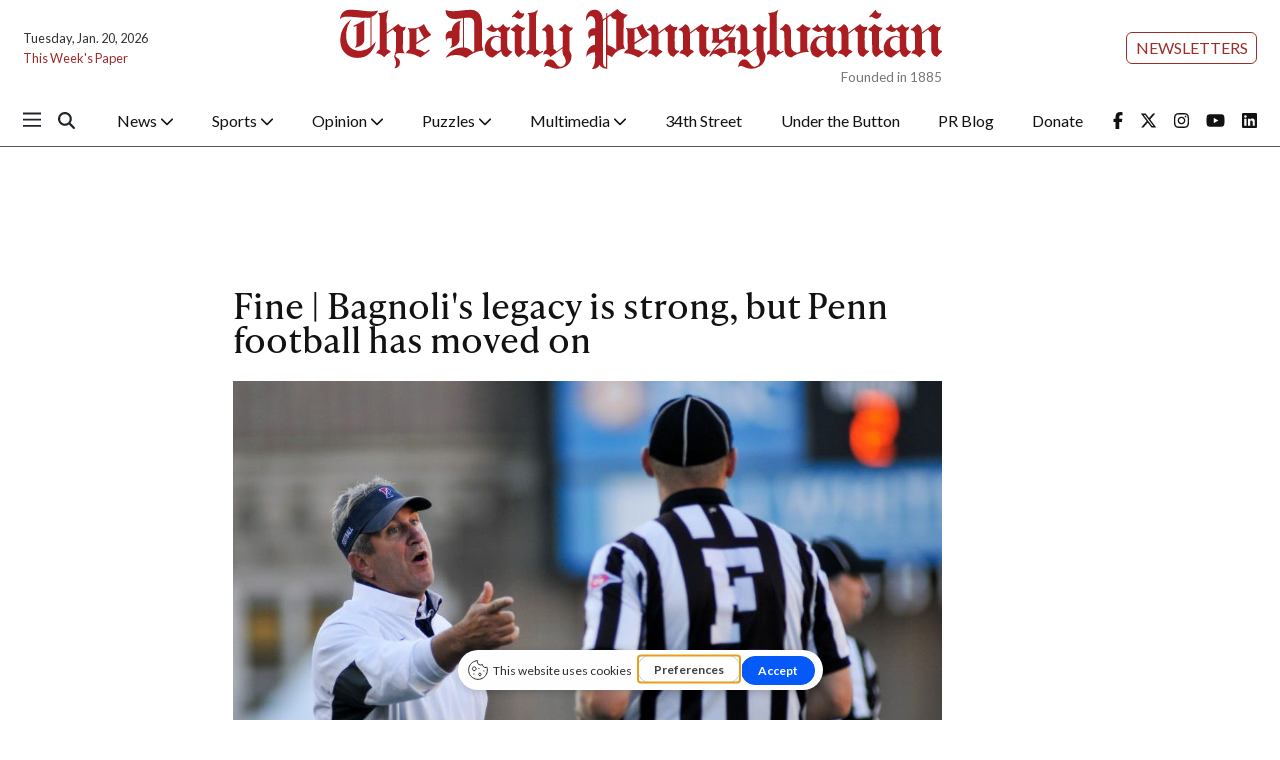

--- FILE ---
content_type: text/html; charset=UTF-8
request_url: https://www.thedp.com/article/2016/10/penn-football-matt-fine-al-bagnoli
body_size: 15104
content:
<!DOCTYPE html>
<html lang="en-US">
<!--
   _____ _   _                    _
  / ____| \ | |                  | |
 | (___ |  \| |_      _____  _ __| | _____
  \___ \| . ` \ \ /\ / / _ \| '__| |/ / __|
  ____) | |\  |\ V  V / (_) | |  |   <\__ \
 |_____/|_| \_| \_/\_/ \___/|_|  |_|\_\___/

SNworks - Solutions by The State News - http://getsnworks.com
-->
<head>
<meta charset="utf-8">
    <meta http-equiv="content-type" content="text/html; charset=utf-8">
    <script type="text/javascript">var _sf_startpt=(new Date()).getTime();</script>

    <meta name="viewport" content="width=device-width">

    


                
<!-- CEO:STD-META -->


            	
                                                                        
    <title>Fine | Bagnoli's legacy is strong, but Penn football has moved on - The Daily Pennsylvanian</title>
<style>#__ceo-debug-message{display: none;}#__ceo-debug-message-open,#__ceo-debug-message-close{font-size: 18px;color: #333;text-decoration: none;position: absolute;top: 0;left: 10px;}#__ceo-debug-message-close{padding-right: 10px;}#__ceo-debug-message #__ceo-debug-message-open{display: none;}#__ceo-debug-message div{display: inline-block;}#__ceo-debug-message.message-collapse{width: 50px;}#__ceo-debug-message.message-collapse div{display: none;}#__ceo-debug-message.message-collapse #__ceo-debug-message-close{display: none;}#__ceo-debug-message.message-collapse #__ceo-debug-message-open{display: inline !important;}.__ceo-poll label{display: block;}ul.__ceo-poll{padding: 0;}.__ceo-poll li{list-style-type: none;margin: 0;margin-bottom: 5px;}.__ceo-poll [name="verify"]{opacity: 0.001;}.__ceo-poll .__ceo-poll-result{max-width: 100%;border-radius: 3px;background: #fff;position: relative;padding: 2px 0;}.__ceo-poll span{z-index: 10;padding-left: 4px;}.__ceo-poll .__ceo-poll-fill{padding: 2px 4px;z-index: 5;top: 0;background: #4b9cd3;color: #fff;border-radius: 3px;position: absolute;overflow: hidden;}.__ceo-flex-container{display: flex;}.__ceo-flex-container .__ceo-flex-col{flex-grow: 1;}.__ceo-table{margin: 10px 0;}.__ceo-table td{border: 1px solid #333;padding: 0 10px;}.text-align-center{text-align: center;}.text-align-right{text-align: right;}.text-align-left{text-align: left;}.__ceo-text-right:empty{margin-bottom: 1em;}article:not(.arx-content) .btn{font-weight: 700;}article:not(.arx-content) .float-left.embedded-media{padding: 0px 15px 15px 0px;}article:not(.arx-content) .align-center{text-align: center;}article:not(.arx-content) .align-right{text-align: right;}article:not(.arx-content) .align-left{text-align: left;}article:not(.arx-content) table{background-color: #f1f1f1;border-radius: 3px;width: 100%;border-collapse: collapse;border-spacing: 0;margin-bottom: 1.5rem;caption-side: bottom;}article:not(.arx-content) table th{text-align: left;padding: 0.5rem;border-bottom: 1px solid #ccc;}article:not(.arx-content) table td{padding: 0.5rem;border-bottom: 1px solid #ccc;}article:not(.arx-content) figure:not(.embedded-media)> figcaption{font-size: 0.8rem;margin-top: 0.5rem;line-height: 1rem;}</style>

    <meta name="description" content="In&#x20;their&#x20;first&#x20;Ivy&#x20;League&#x20;game&#x20;of&#x20;the&#x20;year,&#x20;Penn&#x20;football&#x20;took&#x20;on&#x20;Dartmouth,&#x20;a&#x20;team&#x20;that&#x20;shared&#x20;the&#x20;conference&#x20;title&#x20;with&#x20;the&#x20;Quakers&#x20;in&#x20;2015.">

            <meta property="fb:app_id" content="1042075185814231">                 <meta name="twitter:site" content="@@dailypenn">     
        <meta property="og:url" content="https://www.thedp.com/article/2016/10/penn-football-matt-fine-al-bagnoli">     <meta property="og:type" content="article">
    <meta property="og:site_name" content="Fine&#x20;&#x7C;&#x20;Bagnoli&#x27;s&#x20;legacy&#x20;is&#x20;strong,&#x20;but&#x20;Penn&#x20;football&#x20;has&#x20;moved&#x20;on&#x20;-&#x20;The&#x20;Daily&#x20;Pennsylvanian">
    <meta property="og:title" content="Fine&#x20;&#x7C;&#x20;Bagnoli&#x27;s&#x20;legacy&#x20;is&#x20;strong,&#x20;but&#x20;Penn&#x20;football&#x20;has&#x20;moved&#x20;on">     <meta property="og:description" content="In&#x20;their&#x20;first&#x20;Ivy&#x20;League&#x20;game&#x20;of&#x20;the&#x20;year,&#x20;Penn&#x20;football&#x20;took&#x20;on&#x20;Dartmouth,&#x20;a&#x20;team&#x20;that&#x20;shared&#x20;the&#x20;conference&#x20;title&#x20;with&#x20;the&#x20;Quakers&#x20;in&#x20;2015.">             <meta name="twitter:card" content="summary_large_image">


    
                                        
                    <meta property="og:image" content="https://snworksceo.imgix.net/dpn/c11a3797-7e09-4bee-979c-fddcd0913895.sized-1000x1000.jpg?w=800&amp;h=600">          <meta property="og:image:width" content="800">         <meta property="og:image:height" content="600">     
			<meta name="robots" content="noindex, nofollow, max-image-preview:large">
    
    <script type="application/ld+json">
          {
            "@context": "http://schema.org",
            "@type": "NewsArticle",
            "headline": "Fine | Bagnoli&#039;s legacy is strong, but Penn football has moved on",
            "url": "https://www.thedp.com/article/2016/10/penn-football-matt-fine-al-bagnoli",
                            "thumbnailUrl": "https://snworksceo.imgix.net/dpn/c11a3797-7e09-4bee-979c-fddcd0913895.sized-1000x1000.jpg?w=800",
                "image": "https://snworksceo.imgix.net/dpn/c11a3797-7e09-4bee-979c-fddcd0913895.sized-1000x1000.jpg?w=800",
                        "dateCreated": "2016-10-17T21:41:00-04:00",
            "articleSection": "Sports",
            "creator": ["Matt Fine"],
            "author": ["Matt Fine"],
            "keywords": ["sports","newsletter","featured","mens","football","sports-column"]
          }
    </script>


    <!-- Google Tag Manager -->
<script>(function(w,d,s,l,i){w[l]=w[l]||[];w[l].push({'gtm.start':
new Date().getTime(),event:'gtm.js'});var f=d.getElementsByTagName(s)[0],
j=d.createElement(s),dl=l!='dataLayer'?'&l='+l:'';j.async=true;j.src=
'https://www.googletagmanager.com/gtm.js?id='+i+dl;f.parentNode.insertBefore(j,f);
})(window,document,'script','dataLayer','GTM-MHFKJD8');</script>
<!-- End Google Tag Manager -->

    <link rel="preconnect" href="https://cdn.jsdelivr.net">
    <link rel="preconnect" href="https://d1q35ni5859stt.cloudfront.net/">
    <link rel="preconnect" href="https://use.typekit.net">
    <link rel="stylesheet" href="https://use.typekit.net/tvt7neq.css">

    
    <link rel="apple-touch-icon" sizes="57x57" href="https://d1q35ni5859stt.cloudfront.net/b77d97ce8b7937c29a4af56b825958bc/dist/img/favicons/apple-icon-57x57.png">
<link rel="apple-touch-icon" sizes="60x60" href="https://d1q35ni5859stt.cloudfront.net/b77d97ce8b7937c29a4af56b825958bc/dist/img/favicons/apple-icon-60x60.png">
<link rel="apple-touch-icon" sizes="72x72" href="https://d1q35ni5859stt.cloudfront.net/b77d97ce8b7937c29a4af56b825958bc/dist/img/favicons/apple-icon-72x72.png">
<link rel="apple-touch-icon" sizes="76x76" href="https://d1q35ni5859stt.cloudfront.net/b77d97ce8b7937c29a4af56b825958bc/dist/img/favicons/apple-icon-76x76.png">
<link rel="apple-touch-icon" sizes="114x114" href="https://d1q35ni5859stt.cloudfront.net/b77d97ce8b7937c29a4af56b825958bc/dist/img/favicons/apple-icon-114x114.png">
<link rel="apple-touch-icon" sizes="120x120" href="https://d1q35ni5859stt.cloudfront.net/b77d97ce8b7937c29a4af56b825958bc/dist/img/favicons/apple-icon-120x120.png">
<link rel="apple-touch-icon" sizes="144x144" href="https://d1q35ni5859stt.cloudfront.net/b77d97ce8b7937c29a4af56b825958bc/dist/img/favicons/apple-icon-144x144.png">
<link rel="apple-touch-icon" sizes="152x152" href="https://d1q35ni5859stt.cloudfront.net/b77d97ce8b7937c29a4af56b825958bc/dist/img/favicons/apple-icon-152x152.png">
<link rel="apple-touch-icon" sizes="180x180" href="https://d1q35ni5859stt.cloudfront.net/b77d97ce8b7937c29a4af56b825958bc/dist/img/favicons/apple-icon-180x180.png">
<link rel="icon" type="image/png" sizes="192x192" href="https://d1q35ni5859stt.cloudfront.net/b77d97ce8b7937c29a4af56b825958bc/dist/img/favicons/android-icon-192x192.png">
<link rel="icon" type="image/png" sizes="32x32" href="https://d1q35ni5859stt.cloudfront.net/b77d97ce8b7937c29a4af56b825958bc/dist/img/favicons/favicon-32x32.png">
<link rel="icon" type="image/png" sizes="96x96" href="https://d1q35ni5859stt.cloudfront.net/b77d97ce8b7937c29a4af56b825958bc/dist/img/favicons/favicon-96x96.png">
<link rel="icon" type="image/png" sizes="16x16" href="https://d1q35ni5859stt.cloudfront.net/b77d97ce8b7937c29a4af56b825958bc/dist/img/favicons/favicon-16x16.png">
<link rel="manifest" href="https://d1q35ni5859stt.cloudfront.net/b77d97ce8b7937c29a4af56b825958bc/dist/img/favicons/manifest.json">
<meta name="msapplication-TileColor" content="#ffffff">
<meta name="msapplication-TileImage" content="https://d1q35ni5859stt.cloudfront.net/b77d97ce8b7937c29a4af56b825958bc/dist/img/favicons/ms-icon-144x144.png">
<meta name="theme-color" content="#ffffff">

            <link rev="canonical" type="text/html" href="https://www.thedp.com/article/2016/10/penn-football-matt-fine-al-bagnoli">
    <link rel="alternate shorter" type="text/html" href="">

    <link rel="stylesheet" href="https://cdn.jsdelivr.net/npm/bootstrap@5.3.0/dist/css/bootstrap.min.css">
    <link rel="stylesheet" href="https://d1q35ni5859stt.cloudfront.net/b77d97ce8b7937c29a4af56b825958bc/dist/css/master.css">
    <link rel="preconnect" href="https://fonts.googleapis.com">
    <link rel="preconnect" href="https://fonts.gstatic.com" crossorigin>
    <link rel="preconnect" href="https://use.typekit.net" crossorigin>
    <link href="https://fonts.googleapis.com/css2?family=Lato:ital,wght@0,100;0,300;0,400;0,700;0,900;1,100;1,300;1,400;1,700;1,900&family=Lora:ital,wght@0,400..700;1,400..700&display=swap" rel="stylesheet">
    <link rel="stylesheet" href="https://use.typekit.net/ral4znn.css">
    <script src="https://kit.fontawesome.com/b3848d02ac.js" crossorigin="anonymous"></script>

    <script type="text/javascript">
google_adtest = "on";
var googletag = googletag || {};
googletag.cmd = googletag.cmd || [];
(function() {
var gads = document.createElement('script');
gads.async = true;
gads.type = 'text/javascript';
var useSSL = 'https:' == document.location.protocol;
gads.src = (useSSL ? 'https:' : 'http:') +
'//www.googletagservices.com/tag/js/gpt.js';
var node = document.getElementsByTagName('script')[0];
node.parentNode.insertBefore(gads, node);
})();
</script>

<script type="text/javascript">
  googletag.cmd.push(function() {
    // desktop ads - commented ads are unused
    // googletag.defineSlot('/12234093/DP.com-Half-Page', [300, 600], 'div-gpt-ad-1407428505269-0').addService(googletag.pubads());
    googletag.defineSlot('/12234093/DP.com-Leaderboard', [728, 90], 'div-gpt-ad-1470354904616-0').addService(googletag.pubads());

    //rectangle - mobile - top
    googletag.defineSlot('/12234093/DP.com-Top-Rectangle', [300, 250], 'div-gpt-ad-1407428505269-2').addService(googletag.pubads());
    googletag.defineSlot('/12234093/DP.com-Top-Rectangle', [300, 250], 'div-gpt-ad-1407428505269-3').addService(googletag.pubads());

    // rectangle 3 / bottom rectangle
    googletag.defineSlot('/12234093/DP.com-Bottom-Rectangle', [300, 250], 'div-gpt-ad-1360713221967-0').addService(googletag.pubads());

    // mobile ads
      // rect-mobile-top
    googletag.defineSlot('/12234093/DP.com-Top-Rectangle', [300, 250], 'div-gpt-ad-1470354904616-2').addService(googletag.pubads());
      // rect-mobile-bottom
    googletag.defineSlot('/12234093/DP.com-Bottom-Rectangle', [300, 250], 'div-gpt-ad-1470354904616-1').addService(googletag.pubads());
      //mobile.tpl
    googletag.defineSlot('/12234093/DP.com-mobile-leaderboard', [320, 50], 'div-gpt-ad-1470354904616-3').addService(googletag.pubads());
      // this mobile leaderboard ad is used on the bottom of the page
    googletag.defineSlot('/12234093/DP.com-mobile-leaderboard', [320, 50], 'div-gpt-ad-1409166827337-2').addService(googletag.pubads());
    googletag.defineSlot('/12234093/DP.com-mobile-leaderboard', [320, 50], 'div-gpt-ad-1409166827337-4').addService(googletag.pubads());
    googletag.defineSlot('/12234093/VidCrunch_Video', [1, 1], 'div-gpt-ad-1717012609893-0').addService(googletag.pubads());
    googletag.defineSlot('/12234093/DP.com-Middle-Rectangle', [300, 250], 'div-gpt-ad-1749498523001-0').addService(googletag.pubads());

    googletag.pubads().enableSingleRequest();
    googletag.enableServices();
  });
</script>

<!-- OpenX header script -->
<!-- end generated tag -->
</head>

<body class="article">
    <!-- Google Tag Manager (noscript) -->
<noscript><iframe src="https://www.googletagmanager.com/ns.html?id=GTM-MHFKJD8" height="0" width="0" style="display:none;visibility:hidden"></iframe></noscript>
<!-- End Google Tag Manager (noscript) -->
<div id="fb-root"></div>
<script async defer crossorigin="anonymous" src="https://connect.facebook.net/en_US/sdk.js#xfbml=1&version=v18.0&appId=1042075185814231" nonce="u8aMkdqT"></script>
    <div class="skip-content">
        <span class="d-inline-block bg-white">Skip to <a href="#main-content" tabindex="0">Content</a>, <a href="#dockedNavContainer" tabindex="0">Navigation</a>, or <a href="#main-footer" tabindex="0">Footer</a>.</span>
    </div>

    

            

        <!-- gryphon/ads/leaderboard.tpl -->
<div class="ad leaderboard text-center d-flex d-md-none justify-content-center" style="height:50px; width:320px; margin: 0 auto;">
          <div id="div-gpt-ad-1409166827337-3" class="ad-leaderboard" style="height:50px; width:320px;"></div>
    </div>
        <div class="container-fluid max-width my-2 font-sans">
    <div class="row align-items-center">
        <div class="col-12 col-lg-6 order-first order-lg-2 mb-2 mb-lg-0 text-center">
            <a href="https://www.thedp.com/" class="no-underline">
                <img src="https://d1q35ni5859stt.cloudfront.net/b77d97ce8b7937c29a4af56b825958bc/dist/img/logo-red.svg" class="d-block mx-auto" alt="The Daily Pennsylvanian">
                <span class="d-block text-end text-smaller text-gray" style="margin-top: -0.2rem;">Founded in 1885</span>
            </a>
        </div>
        <div class="col-lg order-last d-flex flex-lg-column justify-content-center justify-lg-content-end mt-2 mt-lg-0">
            <div class="text-center text-lg-end me-2 me-lg-0">
                <a href="https://thedp.us2.list-manage.com/subscribe?u=a96885e3aa3f8131c872ee329&id=370b4800ba" target="_blank" class="btn btn-secondary btn-sm text-uppercase">Newsletters</a>
            </div>
        </div>
        <div class="col-lg order-last order-lg-first text-center text-lg-start mt-2 mt-lg-0">
            <div class="text-0-75x">Tuesday, Jan. 20, 2026</div>
            <div class="text-0-75x mt-2"><a href="https://issuu.com/dailypenn" target="_blank" rel="noopener" class="text-primary-color no-underline">This Week's Paper</a></div>
        </div>
    </div>
</div>
        

<div class="docked-navbar" id="mainNavbarContainer" aria-hidden="true">
    <nav class="my-0 py-2 navbar navbar-expand bg-white sticky-top w-100 font-sans" id="mainNavbar">
        <div class="container-fluid max-width pe-0">
            <div class="row w-100">
                <div class="col me-0 pe-0">
                    <div class="d-flex align-items-center justify-content-between">
                        <button type="button" class="btn-reset me-3 order-lg-first" data-bs-toggle="offcanvas" data-bs-target="#offcanvasNav" aria-controls="offcanvasNav">
                            <i class="fa-sharp fa-regular fa-bars text-body text-bigger"></i>
                        </button>
                        <div class="d-flex justify-content-center ms-4 flex-grow-1 order-lg-last">
                            <div class="flex-grow-1 d-none" id="searchbox">
                                <form method="get" action="https://www.thedp.com/search" class="d-flex">
                                    <input type="hidden" name="a" value="1">
                                    <input type="hidden" name="ty" value="article">
                                    <input type="hidden" name="o" value="date">
                                    <input type="text" name="s" class="form-control form-control-sm flex-grow-1 me-2 py-0" placeholder="Search The Daily Pennsylvanian">
                                    <button type="submit" class="btn btn-reset" aria-label="Search"><i class="fas fa-chevron-right"></i></button>
                                </form>
                            </div>
                            <a href="https://www.thedp.com/" class="d-lg-none"><img src="https://d1q35ni5859stt.cloudfront.net/b77d97ce8b7937c29a4af56b825958bc/dist/img/logo-red.svg" alt="The Daily Pennsylvanian" class="me-md-2 mt-1" style="width:175px;" id="navLogo"></a>

                            <ul class="navbar-nav d-none d-lg-flex justify-content-between">
                                                                                                            <li class="nav-item dropdown">
                                            <a class="nav-link dropdown-toggle" href="https://www.thedp.com/section/news" role="button" data-bs-toggle="dropdown" aria-haspopup="true" aria-expanded="false">
                                                News
                                                <i class="fas fa-sm fa-chevron-down"></i>
                                            </a>
                                            <div class="dropdown-menu" aria-labelledby="navbarDropdownNews">
                                                                                                    <a class="dropdown-item" href="https://www.thedp.com/section/academics">Academics</a>
                                                                                                    <a class="dropdown-item" href="https://www.thedp.com/section/administration">Administration</a>
                                                                                                    <a class="dropdown-item" href="https://www.thedp.com/section/admissions">Admissions</a>
                                                                                                    <a class="dropdown-item" href="https://www.thedp.com/section/business">Business</a>
                                                                                                    <a class="dropdown-item" href="https://www.thedp.com/section/data">Data</a>
                                                                                                    <a class="dropdown-item" href="https://www.thedp.com/section/identities">Identities</a>
                                                                                                    <a class="dropdown-item" href="https://www.thedp.com/section/philadelphia">Philadelphia</a>
                                                                                                    <a class="dropdown-item" href="https://www.thedp.com/section/politics">Politics</a>
                                                                                                    <a class="dropdown-item" href="https://www.thedp.com/section/health">Science &amp; Health</a>
                                                                                                    <a class="dropdown-item" href="https://www.thedp.com/section/student-life">Student Life</a>
                                                                                            </div>
                                        </li>
                                                                                                                                                <li class="nav-item dropdown">
                                            <a class="nav-link dropdown-toggle" href="https://www.thedp.com/section/sports" role="button" data-bs-toggle="dropdown" aria-haspopup="true" aria-expanded="false">
                                                Sports
                                                <i class="fas fa-sm fa-chevron-down"></i>
                                            </a>
                                            <div class="dropdown-menu" aria-labelledby="navbarDropdownSports">
                                                                                                    <a class="dropdown-item" href="https://www.thedp.com/section/baseball">Baseball</a>
                                                                                                    <a class="dropdown-item" href="https://www.thedp.com/section/basketball">Basketball</a>
                                                                                                    <a class="dropdown-item" href="https://www.thedp.com/section/cross-country">Cross Country</a>
                                                                                                    <a class="dropdown-item" href="https://www.thedp.com/section/field-hockey">Field Hockey</a>
                                                                                                    <a class="dropdown-item" href="https://www.thedp.com/section/fencing">Fencing</a>
                                                                                                    <a class="dropdown-item" href="https://www.thedp.com/section/football">Football</a>
                                                                                                    <a class="dropdown-item" href="https://www.thedp.com/section/golf">Golf</a>
                                                                                                    <a class="dropdown-item" href="https://www.thedp.com/section/gymnastics">Gymnastics</a>
                                                                                                    <a class="dropdown-item" href="https://www.thedp.com/section/lacrosse">Lacrosse</a>
                                                                                                    <a class="dropdown-item" href="https://www.thedp.com/section/rowing">Rowing</a>
                                                                                                    <a class="dropdown-item" href="https://www.thedp.com/section/soccer">Soccer</a>
                                                                                                    <a class="dropdown-item" href="https://www.thedp.com/section/softball">Softball</a>
                                                                                                    <a class="dropdown-item" href="https://www.thedp.com/section/sports-administration">Sports Administration</a>
                                                                                                    <a class="dropdown-item" href="https://www.thedp.com/section/sports_column">Sports Columns</a>
                                                                                                    <a class="dropdown-item" href="https://www.thedp.com/section/sprint-football">Sprint Football</a>
                                                                                                    <a class="dropdown-item" href="https://www.thedp.com/section/squash">Squash</a>
                                                                                                    <a class="dropdown-item" href="https://www.thedp.com/section/swimming-diving">Swimming &amp; Diving</a>
                                                                                                    <a class="dropdown-item" href="https://www.thedp.com/section/tennis">Tennis</a>
                                                                                                    <a class="dropdown-item" href="https://www.thedp.com/section/track">Track &amp; Field</a>
                                                                                                    <a class="dropdown-item" href="https://www.thedp.com/section/volleyball">Volleyball</a>
                                                                                                    <a class="dropdown-item" href="https://www.thedp.com/section/wrestling">Wrestling</a>
                                                                                            </div>
                                        </li>
                                                                                                                                                <li class="nav-item dropdown">
                                            <a class="nav-link dropdown-toggle" href="https://www.thedp.com/section/opinion" role="button" data-bs-toggle="dropdown" aria-haspopup="true" aria-expanded="false">
                                                Opinion
                                                <i class="fas fa-sm fa-chevron-down"></i>
                                            </a>
                                            <div class="dropdown-menu" aria-labelledby="navbarDropdownOpinion">
                                                                                                    <a class="dropdown-item" href="https://www.thedp.com/section/editorials">Staff Editorials</a>
                                                                                                    <a class="dropdown-item" href="https://www.thedp.com/section/columns">Opinion Columns</a>
                                                                                                    <a class="dropdown-item" href="https://www.thedp.com/section/guest-columns">Guest Columns</a>
                                                                                                    <a class="dropdown-item" href="https://www.thedp.com/page/opinion-submissions">Opinion Submissions</a>
                                                                                            </div>
                                        </li>
                                                                                                                                                <li class="nav-item dropdown">
                                            <a class="nav-link dropdown-toggle" href="https://www.thedp.com/#" role="button" data-bs-toggle="dropdown" aria-haspopup="true" aria-expanded="false">
                                                Puzzles
                                                <i class="fas fa-sm fa-chevron-down"></i>
                                            </a>
                                            <div class="dropdown-menu" aria-labelledby="navbarDropdownCrosswords">
                                                                                                    <a class="dropdown-item" href="https://www.thedp.com/section/crosswords">Crosswords</a>
                                                                                                    <a class="dropdown-item" href="https://www.thedp.com/section/news-quiz">News Quiz</a>
                                                                                                    <a class="dropdown-item" href="https://www.thedp.com/section/mini-crosswords">Mini Crosswords</a>
                                                                                                    <a class="dropdown-item" href="https://www.thedp.com/section/password">Password</a>
                                                                                            </div>
                                        </li>
                                                                                                                                                <li class="nav-item dropdown">
                                            <a class="nav-link dropdown-toggle" href="https://www.thedp.com/section/multimedia" role="button" data-bs-toggle="dropdown" aria-haspopup="true" aria-expanded="false">
                                                Multimedia
                                                <i class="fas fa-sm fa-chevron-down"></i>
                                            </a>
                                            <div class="dropdown-menu" aria-labelledby="navbarDropdownMultimedia">
                                                                                                    <a class="dropdown-item" href="https://www.thedp.com/multimedia/video">Video</a>
                                                                                                    <a class="dropdown-item" href="https://www.thedp.com/section/podcasts">Podcasts</a>
                                                                                                    <a class="dropdown-item" href="https://www.thedp.com/section/photo-essays">Photo Essays</a>
                                                                                                    <a class="dropdown-item" href="https://www.thedp.com/gallery">Photo Galleries</a>
                                                                                            </div>
                                        </li>
                                                                                                                                                <li class="nav-item"><a id="nav-item-34th" class="nav-link" href="https://www.34st.com" title="34th&#x20;Street">34th Street</a></li>
                                                                                                                                                <li class="nav-item"><a id="nav-item-utb" class="nav-link" href="https://www.underthebutton.com" title="Under&#x20;the&#x20;Button">Under the Button</a></li>
                                                                                                                                                <li class="nav-item"><a id="nav-item-pr" class="nav-link" href="https://www.thedp.com/section/pr-blog" title="PR&#x20;Blog">PR Blog</a></li>
                                                                                                                                                <li class="nav-item"><a id="nav-item-donate" class="nav-link" href="https://host.nxt.blackbaud.com/donor-form/?svcid=tcs&amp;formId=2a8f65aa-ece3-49c4-98c1-8b4da49881bd&amp;envid=p-BbGbRoTNyEqlmBrbIkE5nw&amp;zone=usa" title="Donate">Donate</a></li>
                                                                                                    <li class="nav-item align-self-center d-flex justify-content-end me-0">
                                    <a class="me-3" href="https://facebook.com/dailypenn" target="_blank" rel="noopener noreferrer"><i class="fab fa-facebook-f" aria-label="Follow us on Facebook"></i></a>
                                    <a class="me-3" href="https://twitter.com/dailypenn" target="_blank" rel="noopener noreferrer"><i class="fab fa-x-twitter" aria-label="Follow us on Twitter"></i></a>
                                    <a class="me-3" href="https://instagram.com/dailypenn" target="_blank" rel="noopener noreferrer"><i class="fab fa-instagram" aria-label="Follow us on Instagram"></i></a>
                                    <a class="me-3" href="https://www.youtube.com/channel/UCz5_M2D9KEpQ3cXPW-Ol8Hg" target="_blank" rel="noopener noreferrer"><i class="fab fa-youtube" aria-label="Follow us on YouTube"></i></a>
                                    <a class="" href="https://www.linkedin.com/company/the-daily-pennsylvanian" target="_blank" rel="noopener noreferrer"><i class="fab fa-linkedin" aria-label="Follow us on LinkedIn"></i></a>
                                </li>
                            </ul>

                        </div>
                        <div class="text-end order-last order-lg-2">
                            <button type="button" class="btn-reset" data-snw-toggle="searchbox" data-snw-target="#searchbox">
                                <i class="fas fa-magnifying-glass text-body"></i>
                            </button>
                        </div>
                    </div>
                </div>
            </div>
        </div>
    </nav>
</div>

<div class="offcanvas offcanvas-start font-sans" tabindex="-1" id="offcanvasNav" aria-labelledby="offcanvasNavLabel">
    <div class="offcanvas-header">
        <div class="offcanvas-title" id="offcanvasNavLabel" aria-label="The Daily Pennsylvanian"><a href="https://www.thedp.com/" class=""><img src="https://d1q35ni5859stt.cloudfront.net/b77d97ce8b7937c29a4af56b825958bc/dist/img/logo.svg" alt="The Daily Pennsylvanian" class="w-75 d-block mx-auto"></a></div>
        <button type="button" class="btn-close" data-bs-dismiss="offcanvas" aria-label="Close"></button>
    </div>
    <div class="offcanvas-body">
        <form method="get" action="https://www.thedp.com/search" class="d-flex border-bottom border-dark pb-4 mb-4">
            <input type="hidden" name="a" value="1">
            <input type="hidden" name="ty" value="article">
            <input type="hidden" name="o" value="date">
            <input type="text" name="s" class="form-control flex-grow-1 me-2" placeholder="Search The Daily Pennsylvanian">
            <button type="submit" class="btn btn-reset" aria-label="Search"><i class="fas fa-search"></i></button>
        </form>
        <ul class="list-unstyled my-2">
                                                <li class="pb-2">
                        <a class="no-underline font-weight-bold " href="https://www.thedp.com/section/news">
                            News
                        </a>
                        <ul class="list-unstyled ps-md-4">
                                                            <li class="mb-1">
                                    <a class="font-weight-light no-underline " href="https://www.thedp.com/section/academics">Academics</a>
                                </li>
                                                            <li class="mb-1">
                                    <a class="font-weight-light no-underline " href="https://www.thedp.com/section/administration">Administration</a>
                                </li>
                                                            <li class="mb-1">
                                    <a class="font-weight-light no-underline " href="https://www.thedp.com/section/admissions">Admissions</a>
                                </li>
                                                            <li class="mb-1">
                                    <a class="font-weight-light no-underline " href="https://www.thedp.com/section/business">Business</a>
                                </li>
                                                            <li class="mb-1">
                                    <a class="font-weight-light no-underline " href="https://www.thedp.com/section/data">Data</a>
                                </li>
                                                            <li class="mb-1">
                                    <a class="font-weight-light no-underline " href="https://www.thedp.com/section/identities">Identities</a>
                                </li>
                                                            <li class="mb-1">
                                    <a class="font-weight-light no-underline " href="https://www.thedp.com/section/philadelphia">Philadelphia</a>
                                </li>
                                                            <li class="mb-1">
                                    <a class="font-weight-light no-underline " href="https://www.thedp.com/section/politics">Politics</a>
                                </li>
                                                            <li class="mb-1">
                                    <a class="font-weight-light no-underline " href="https://www.thedp.com/section/health">Science &amp; Health</a>
                                </li>
                                                            <li class="mb-1">
                                    <a class="font-weight-light no-underline " href="https://www.thedp.com/section/student-life">Student Life</a>
                                </li>
                                                    </ul>
                    </li>
                                                                <li class="pb-2">
                        <a class="no-underline font-weight-bold " href="https://www.thedp.com/section/sports">
                            Sports
                        </a>
                        <ul class="list-unstyled ps-md-4">
                                                            <li class="mb-1">
                                    <a class="font-weight-light no-underline " href="https://www.thedp.com/section/baseball">Baseball</a>
                                </li>
                                                            <li class="mb-1">
                                    <a class="font-weight-light no-underline " href="https://www.thedp.com/section/basketball">Basketball</a>
                                </li>
                                                            <li class="mb-1">
                                    <a class="font-weight-light no-underline " href="https://www.thedp.com/section/cross-country">Cross Country</a>
                                </li>
                                                            <li class="mb-1">
                                    <a class="font-weight-light no-underline " href="https://www.thedp.com/section/field-hockey">Field Hockey</a>
                                </li>
                                                            <li class="mb-1">
                                    <a class="font-weight-light no-underline " href="https://www.thedp.com/section/fencing">Fencing</a>
                                </li>
                                                            <li class="mb-1">
                                    <a class="font-weight-light no-underline " href="https://www.thedp.com/section/football">Football</a>
                                </li>
                                                            <li class="mb-1">
                                    <a class="font-weight-light no-underline " href="https://www.thedp.com/section/golf">Golf</a>
                                </li>
                                                            <li class="mb-1">
                                    <a class="font-weight-light no-underline " href="https://www.thedp.com/section/gymnastics">Gymnastics</a>
                                </li>
                                                            <li class="mb-1">
                                    <a class="font-weight-light no-underline " href="https://www.thedp.com/section/lacrosse">Lacrosse</a>
                                </li>
                                                            <li class="mb-1">
                                    <a class="font-weight-light no-underline " href="https://www.thedp.com/section/rowing">Rowing</a>
                                </li>
                                                            <li class="mb-1">
                                    <a class="font-weight-light no-underline " href="https://www.thedp.com/section/soccer">Soccer</a>
                                </li>
                                                            <li class="mb-1">
                                    <a class="font-weight-light no-underline " href="https://www.thedp.com/section/softball">Softball</a>
                                </li>
                                                            <li class="mb-1">
                                    <a class="font-weight-light no-underline " href="https://www.thedp.com/section/sports-administration">Sports Administration</a>
                                </li>
                                                            <li class="mb-1">
                                    <a class="font-weight-light no-underline " href="https://www.thedp.com/section/sports_column">Sports Columns</a>
                                </li>
                                                            <li class="mb-1">
                                    <a class="font-weight-light no-underline " href="https://www.thedp.com/section/sprint-football">Sprint Football</a>
                                </li>
                                                            <li class="mb-1">
                                    <a class="font-weight-light no-underline " href="https://www.thedp.com/section/squash">Squash</a>
                                </li>
                                                            <li class="mb-1">
                                    <a class="font-weight-light no-underline " href="https://www.thedp.com/section/swimming-diving">Swimming &amp; Diving</a>
                                </li>
                                                            <li class="mb-1">
                                    <a class="font-weight-light no-underline " href="https://www.thedp.com/section/tennis">Tennis</a>
                                </li>
                                                            <li class="mb-1">
                                    <a class="font-weight-light no-underline " href="https://www.thedp.com/section/track">Track &amp; Field</a>
                                </li>
                                                            <li class="mb-1">
                                    <a class="font-weight-light no-underline " href="https://www.thedp.com/section/volleyball">Volleyball</a>
                                </li>
                                                            <li class="mb-1">
                                    <a class="font-weight-light no-underline " href="https://www.thedp.com/section/wrestling">Wrestling</a>
                                </li>
                                                    </ul>
                    </li>
                                                                <li class="pb-2">
                        <a class="no-underline font-weight-bold " href="https://www.thedp.com/section/opinion">
                            Opinion
                        </a>
                        <ul class="list-unstyled ps-md-4">
                                                            <li class="mb-1">
                                    <a class="font-weight-light no-underline " href="https://www.thedp.com/section/editorials">Staff Editorials</a>
                                </li>
                                                            <li class="mb-1">
                                    <a class="font-weight-light no-underline " href="https://www.thedp.com/section/columns">Opinion Columns</a>
                                </li>
                                                            <li class="mb-1">
                                    <a class="font-weight-light no-underline " href="https://www.thedp.com/section/guest-columns">Guest Columns</a>
                                </li>
                                                            <li class="mb-1">
                                    <a class="font-weight-light no-underline " href="https://www.thedp.com/page/opinion-submissions">Opinion Submissions</a>
                                </li>
                                                    </ul>
                    </li>
                                                                <li class="pb-2">
                        <a class="no-underline font-weight-bold " href="https://www.thedp.com/#">
                            Puzzles
                        </a>
                        <ul class="list-unstyled ps-md-4">
                                                            <li class="mb-1">
                                    <a class="font-weight-light no-underline " href="https://www.thedp.com/section/crosswords">Crosswords</a>
                                </li>
                                                            <li class="mb-1">
                                    <a class="font-weight-light no-underline " href="https://www.thedp.com/section/news-quiz">News Quiz</a>
                                </li>
                                                            <li class="mb-1">
                                    <a class="font-weight-light no-underline " href="https://www.thedp.com/section/mini-crosswords">Mini Crosswords</a>
                                </li>
                                                            <li class="mb-1">
                                    <a class="font-weight-light no-underline " href="https://www.thedp.com/section/password">Password</a>
                                </li>
                                                    </ul>
                    </li>
                                                                <li class="pb-2">
                        <a class="no-underline font-weight-bold " href="https://www.thedp.com/section/multimedia">
                            Multimedia
                        </a>
                        <ul class="list-unstyled ps-md-4">
                                                            <li class="mb-1">
                                    <a class="font-weight-light no-underline " href="https://www.thedp.com/multimedia/video">Video</a>
                                </li>
                                                            <li class="mb-1">
                                    <a class="font-weight-light no-underline " href="https://www.thedp.com/section/podcasts">Podcasts</a>
                                </li>
                                                            <li class="mb-1">
                                    <a class="font-weight-light no-underline " href="https://www.thedp.com/section/photo-essays">Photo Essays</a>
                                </li>
                                                            <li class="mb-1">
                                    <a class="font-weight-light no-underline " href="https://www.thedp.com/gallery">Photo Galleries</a>
                                </li>
                                                    </ul>
                    </li>
                                                                <li class="pb-2"><a class="font-weight-bold no-underline " href="https://www.34st.com" title="34th&#x20;Street">34th Street</a></li>
                                                                <li class="pb-2"><a class="font-weight-bold no-underline " href="https://www.underthebutton.com" title="Under&#x20;the&#x20;Button">Under the Button</a></li>
                                                                <li class="pb-2"><a class="font-weight-bold no-underline " href="https://www.thedp.com/section/pr-blog" title="PR&#x20;Blog">PR Blog</a></li>
                                                                <li class="pb-2"><a class="font-weight-bold no-underline " href="https://host.nxt.blackbaud.com/donor-form/?svcid=tcs&amp;formId=2a8f65aa-ece3-49c4-98c1-8b4da49881bd&amp;envid=p-BbGbRoTNyEqlmBrbIkE5nw&amp;zone=usa" title="Donate">Donate</a></li>
                                                                            <li class="pb-2">
                        <a class="no-underline font-weight-bold" href="https://www.thedp.com/page/about">
                            About
                        </a>
                        <ul class="list-unstyled ps-md-4">
                                                            <li class="mb-1">
                                    <a class="no-underline font-weight-light" href="https://www.thedp.com/page/staff_directory">Staff Directory</a>
                                </li>
                                                            <li class="mb-1">
                                    <a class="no-underline font-weight-light" href="https://www.thedp.com/page/contact">Contact</a>
                                </li>
                                                            <li class="mb-1">
                                    <a class="no-underline font-weight-light" href="https://forms.gle/abJuDya6pHK27RVp6">Submit a News Tip</a>
                                </li>
                                                    </ul>
                    </li>
                                                                <li class="pb-2"><a class="no-underline font-weight-bold" href="https://www.thedp.com/page/advertise" title="Advertise">Advertise</a></li>
                            
            <li class="pt-4 pb-2 d-flex justify-content-evenly">
                <a href="https://twitter.com/dailypenn" class="text-bigger" target="_blank" rel="noopener noreferrer"><i class="fab fa-x-twitter" aria-label="Follow us on Twitter"></i></a>
                <a href="https://facebook.com/dailypenn" class="text-bigger" target="_blank" rel="noopener noreferrer"><i class="fab fa-facebook-f" aria-label="Follow us on Facebook"></i></a>
                <a href="https://instagram.com/dailypenn" class="text-bigger" target="_blank" rel="noopener noreferrer"><i class="fab fa-instagram" aria-label="Follow us on Instagram"></i></a>
                <a href="https://www.youtube.com/channel/UCz5_M2D9KEpQ3cXPW-Ol8Hg" class="text-bigger" target="_blank" rel="noopener noreferrer"><i class="fab fa-youtube" aria-label="Follow us on YouTube"></i></a>
                <a href="https://www.linkedin.com/company/the-daily-pennsylvanian" class="text-bigger" target="_blank" rel="noopener noreferrer"><i class="fab fa-linkedin" aria-label="Follow us on LinkedIn"></i></a>
            </li>

        </ul>
    </div>
</div>

        <div class="container my-3 pb-3">
            <div class="row">
                <div class="col-12 text-center">
                    <!-- gryphon/ads/leaderboard.tpl -->
<div class="ad leaderboard text-center d-none d-md-flex justify-content-center">
          <div id="div-gpt-ad-1407428505269-1" class="ad-leaderboard" style="height:90px; width:728px;"></div>
    </div>
                </div>
            </div>
        </div>
    
    <div id="main-content">
        <!-- START gryphon/article/main.tpl -->


 
    
<div class="container-fluid max-width big-dom">
  <article class="full-article">
    <div class="row">
      <div class="col-12 col-md-10 offset-md-1 col-lg-7 offset-lg-2">
        <h1 class="font-weight-semibold">Fine | Bagnoli&#039;s legacy is strong, but Penn football has moved on</h1>
              </div>
    </div>
    <div class="row">
        <div class="col-12 col-md-10 offset-md-1 col-lg-7 offset-lg-2">
                            <figure class="dom-art-container mt-4">
                                            <img src="https://snworksceo.imgix.net/dpn/c11a3797-7e09-4bee-979c-fddcd0913895.sized-1000x1000.jpg?w=1000" alt="" class="w-100">
                                    </figure>
                        <div class="dom-art-container">
            <div class="domphoto-caption mt-2 text-left">
                <aside class="photo-caption mb-1">
                    <figcaption class="d-inline">
                        
                        <div class="photo-credit">
                                                                                                 <a href="https://www.thedp.com/staff/ananya-chandra">Ananya Chandra</a>
                                                                                                        / The Daily Pennsylvanian
                                                                                    </div>
                    </figcaption>
                </aside>
            </div>
            </div>
        </div>
    </div>
  </article>
</div>
<div class="container-fluid max-width mt-4 big-dom">
  <div class="row">
    <div class="col offset-lg-2">
      <article class="full-article pe-lg-4">
                  <aside class="author-name mb-4">
              By         
    
                                                <a href="https://www.thedp.com/staff/matt-fine" class="text-uppercase">Matt Fine</a>
            
                                <ul class="list-inline d-inline">
                                    </ul>

                                    
                            <div class="mt-1">
                  <span class="can-localize dateline text-smaller">Oct. 17, 2016</span>
                                </div>
          </aside>
                  <div class="article-content w-100 mb-4">
                                <p></p>
<p class="DP Article 2014"><span class="[No character style]" tracking="3">In its first Ivy League game of the year, Penn football took on Dartmouth, a team that shared the conference title with the Quakers in 2015. Penn won, and it wasn’t particularly close.</span></p>
<p class="DP Article 2014"><span class="[No character style]" tracking="3">In the week between then and this Saturday’s matchup with a perennially disappointing (or maybe in more accurate terms, terrible) Columbia squad, the narrative from here to Robert K. Kraft Field at the tip of Manhattan surrounded Lions coach Al Bagnoli returning to Penn to coach his first game from the away team’s sideline.</span></p>
<p class="DP Article 2014"><span class="[No character style]" tracking="3">I understand the fascination with his return, I really do. He coached the Red and Blue from 1992 to 2014, racking up an amazing nine Ancient Eight titles. After his historic career here, he left to take a job at a conference rival that praised his hire as the savior of a cursed program. Columbia doesn’t win much on the gridiron. For every game he does win at Columbia, they should throw him a parade on 116th Street.</span></p>
<p class="DP Article 2014"><span class="[No character style]" tracking="3">And on Saturday, Columbia didn’t win. The Quakers triumphed, 35-10, and as I watched the game, I was frustrated that it was even that close. Only up by a touchdown, the Red and Blue stalled on offense and had a punt blocked in their own half. Against a more evenly matched team, those mistakes translate to losses. But if it isn’t clear, Columbia isn’t as good as Penn. The Quakers were able to blow it open later in the fourth.</span></p>
<p class="DP Article 2014"><span class="[No character style]" tracking="3">All the questions after the game for Bagnoli were focused on his return. Was it strange to be back? What was it like to see everyone he had known for so long?</span></p>
<p class="DP Article 2014"><span class="[No character style]" tracking="3">He mentioned that he had the chance to see old friends leading up to game time. He reunited with school administrators, Penn football alumni and Franklin Field staff. But there’s one group of people he didn’t mention, his former players.</span></p>
<p class="DP Article 2014"><span class="[No character style]" tracking="3">And there’s a reason for this. Most players on the current Penn squad either weren’t in college yet and didn’t play for Bagnoli, or were young players without much of a role. Out of the three members of the Red and Blue that appeared in the postgame press conference, two had never met Bagnoli and the third, starting running back (and beast) Tre Solomon, said he never had to opportunity to develop much of a relationship with the man.</span></p>
<p class="DP Article 2014"><span class="[No character style]" tracking="3">What does all this mean?</span></p>
<p class="DP Article 2014"><span class="[No character style]" tracking="3">It means that this is the first and last time we should discuss the return of Bagnoli like he’s a messiah returning to Franklin Field to save the Columbia football souls and crush his former followers. This is a new era of Penn football.</span></p>
<p class="DP Article 2014"><span class="[No character style]" tracking="3">We should never forget the time Bagnoli coached here. The titles and the winning percentage cannot be discounted. But today, Bagnoli is trying to build a program that has been irrelevant, or worse, for decades. On the other hand, the Quakers are, and should be, expected to win every game they line up for.</span></p>
<p class="DP Article 2014"><span class="[No character style]" tracking="3">Columbia right now is not even at the same level as Penn and may not be for quite some time. This is Priore’s team now. This is the defending Ivy champion, and a favorite to contend again.</span></p>
<p class="DP Article 2014"><span class="[No character style]" tracking="3">Bagnoli himself discussed the narrative becoming tiresome, (so tiresome, in fact, he stopped taking interview requests on Thursday before the game), and that his return to Philadelphia felt like any other game by opening kickoff.&nbsp;</span></p>
<p class="DP Article 2014"><span class="[No character style]" tracking="3">Those questions, now that his homecoming has passed, should be retired for good.</span></p>
<p class="DP Article 2014"><span class="[No character style]" tracking="3">He wants the narrative to be focused on his team and the building of Columbia’s program, and the same should be here.</span></p>
<p class="DP Article 2014"><span class="[No character style]" tracking="3">From now on, when Penn plays Columbia, the focus must not be on welcoming Bagnoli back home. It should be about the Quakers taking care of business against an inferior opponent. It should be about the expectation, that despite who is donning the headset on the opposite sideline, the Red and Blue will take care of business.</span></p>
<p class="DP Article 2014"><span class="[No character style]" tracking="3">On Saturday, they spoiled Bagnoli’s homecoming, just as they should every time that program arrives inside the confines Franklin Field for a while to come.</span></p>

                  <div class="d-block inline-ad my-4 mr-0 mr-md-4 text-center d-print-none border-top py-4">
                      <!-- gryphon/ads/rectangle.tpl -->
<div class="ad leaderboard text-center d-flex justify-content-center">
          <div id="div-gpt-ad-1407428505269-3" class="ad rectangle" style="width:300px; height:250px;"></div>
    </div>
                  </div>
              
              <div class="d-md-none">
                <hr class="my-4">

                <div class="sm-info-box">
                    <p><strong>Related:</strong></p>
<p><strong></strong><a href="http://www.thedp.com/article/2016/10/penn-football-beats-columbia-in-bagnoli-return-to-franklin-field-recap">Penn football beats Columbia in Al Bagnoli's return to Franklin Field</a></p>
<p><a href="http://www.thedp.com/article/2016/10/penn-football-tre-solomon-ivy-offensive-player-of-the-week">Tre Solomon named Ivy football Offensive Player of the Week</a></p>
                </div>

                <hr class="my-4">
              </div>

                  
    
          </div>

        <div class="donate-box">
  <p class="font-serif">The Daily Pennsylvanian is an independent, student-run newspaper. Please consider <a href="https://host.nxt.blackbaud.com/donor-form/?svcid=tcs&formId=2a8f65aa-ece3-49c4-98c1-8b4da49881bd&envid=p-BbGbRoTNyEqlmBrbIkE5nw&zone=usa" style="color: #fff; text-decoration: underline">making a donation</a> to support the coverage that shapes the University. Your generosity ensures a future of strong journalism at Penn.</p>
  <a href="https://host.nxt.blackbaud.com/donor-form/?svcid=tcs&formId=2a8f65aa-ece3-49c4-98c1-8b4da49881bd&envid=p-BbGbRoTNyEqlmBrbIkE5nw&zone=usa" class="donate-btn font-sans no-underline" target="_blank" rel="noopener noreferrer">Donate</a>
</div>
<style>
  .donate-box {
    background-color: #aa1e22;
    font-weight: 500;
    font-size: 1.5rem;
    line-height: 2.15rem;
    padding: 2rem;
    color: #fff;
    text-align: center;
    margin-bottom: 1rem;
  }
  .donate-box p {
    text-align: left;
  }
  .donate-box a.donate-btn {
    display: inline-block;
    margin-top: 2rem;
    font-size: 1.25rem;
    margin: auto;
    color: #fff;
    background-color: #333;
    padding: 0.25rem 2rem;
    text-transform: uppercase;
    font-weight: 600;
  }
</style>
      </article>


                <div class="mt-4 pe-lg-4">
            <hr class="mb-4">
              <h2 class="h3 font-sans fw-bold text-uppercase text-primary-color mb-4">More Like This</h2>
              <div class="row">
                                        <div class="col-12 col-md-4">
                                  
    
            
        
            
                    
    <article class="art-flexy art-above h3-h5 mb-md-4">
        
        <div class="row ">
            <div class="flexy-media col-12">
                                                                                        <div class="image-container mb-2 mb-md-0">
                                                                                    <a href="https://www.thedp.com/article/2026/01/penn-football-new-coaching-staff-for-2026-season" title="The beginning of the Rick Santos era: Penn football introduces new coaching staff "><img src="https://snworksceo.imgix.net/dpn/f5e580b3-9c68-407a-9e6a-d00bd3aca6f5.sized-1000x1000.png?w=1500&amp;ar=4%3A3&amp;fit=crop&amp;crop=faces&amp;facepad=3&amp;auto=format" class="dom-art-above-image w-100 d-block mx-auto" alt="01-30-2021 Franklin Field (Sukhmani Kaur).png" loading="lazy"></a>
                                                                                                                        </div>
                                    
                            </div>
            <div class="flexy-content col-12 pt-lg-1">
                <div class="">

                                        
                    <div class="clearfix">
                                                                                                    <h3 class="headline has-photo mt-0 mb-2"><a href="https://www.thedp.com/article/2026/01/penn-football-new-coaching-staff-for-2026-season" title="The beginning of the Rick Santos era: Penn football introduces new coaching staff ">The beginning of the Rick Santos era: Penn football introduces new coaching staff </a></h3>
                                                
                                                                            <div class="mb-2 combo-line">
                                By         
    
                                                <a href="https://www.thedp.com/staff/ellie-clark" class="text-uppercase">Ellie Clark</a>
                                    
                                 &middot; 
                                <span>10 hours ago</span>
                            </div>
                                            </div>

                    
                                        

                </div>
            </div>
        </div>
    </article>

                          <hr class="my-4 d-md-none">
                      </div>
                                        <div class="col-12 col-md-4">
                                  
    
            
        
            
                    
    <article class="art-flexy art-above h3-h5 mb-md-4">
        
        <div class="row ">
            <div class="flexy-media col-12">
                                                                                        <div class="image-container mb-2 mb-md-0">
                                                                                    <a href="https://www.thedp.com/article/2026/01/penn-gymnastics-adds-johanny-sotillo-alston-to-coaching-staff" title="Penn gymnastics add Johanny Sotillo-Alston to coaching staff"><img src="https://snworksceo.imgix.net/dpn/9bf8e418-169b-410d-a886-f3b903e7ba7a.sized-1000x1000.jpg?w=1500&amp;ar=4%3A3&amp;fit=crop&amp;crop=faces&amp;facepad=3&amp;auto=format" class="dom-art-above-image w-100 d-block mx-auto" alt="03-22-25 GEC Championships ALL (Sydney Curran).jpg" loading="lazy"></a>
                                                                                                                        </div>
                                    
                            </div>
            <div class="flexy-content col-12 pt-lg-1">
                <div class="">

                                        
                    <div class="clearfix">
                                                                                                    <h3 class="headline has-photo mt-0 mb-2"><a href="https://www.thedp.com/article/2026/01/penn-gymnastics-adds-johanny-sotillo-alston-to-coaching-staff" title="Penn gymnastics add Johanny Sotillo-Alston to coaching staff">Penn gymnastics add Johanny Sotillo-Alston to coaching staff</a></h3>
                                                
                                                                            <div class="mb-2 combo-line">
                                By         
    
                                                <a href="https://www.thedp.com/staff/catherine-ellis" class="text-uppercase">Catherine Ellis</a>
                                    
                                 &middot; 
                                <span>10 hours ago</span>
                            </div>
                                            </div>

                    
                                        

                </div>
            </div>
        </div>
    </article>

                          <hr class="my-4 d-md-none">
                      </div>
                                        <div class="col-12 col-md-4">
                                  
    
            
        
            
                    
    <article class="art-flexy art-above h3-h5 mb-md-4">
        
        <div class="row ">
            <div class="flexy-media col-12">
                                                                                        <div class="image-container mb-2 mb-md-0">
                                                                                    <a href="https://www.thedp.com/article/2026/01/penn-mens-basketball-against-dartmouth-and-harvard-weekend-recap" title="Penn men’s basketball endures heartbreak and triumph over long weekend "><img src="https://snworksceo.imgix.net/dpn/86b7280a-2550-40f4-84f5-91e28bb3d91e.sized-1000x1000.jpg?w=1500&amp;ar=4%3A3&amp;fit=crop&amp;crop=faces&amp;facepad=3&amp;auto=format" class="dom-art-above-image w-100 d-block mx-auto" alt="02-22-25 MBB Harvard (Henry Lee).jpg" loading="lazy"></a>
                                                                                                                        </div>
                                    
                            </div>
            <div class="flexy-content col-12 pt-lg-1">
                <div class="">

                                        
                    <div class="clearfix">
                                                                                                    <h3 class="headline has-photo mt-0 mb-2"><a href="https://www.thedp.com/article/2026/01/penn-mens-basketball-against-dartmouth-and-harvard-weekend-recap" title="Penn men’s basketball endures heartbreak and triumph over long weekend ">Penn men’s basketball endures heartbreak and triumph over long weekend </a></h3>
                                                
                                                                            <div class="mb-2 combo-line">
                                By         
    
                                                <a href="https://www.thedp.com/staff/hannah-chang" class="text-uppercase">Hannah Chang</a>
                                                             and                     <a href="https://www.thedp.com/staff/javier-st-remy-68f69a4fac70b" class="text-uppercase">Javier St. Remy</a>
                                        
                                 &middot; 
                                <span>10 hours ago</span>
                            </div>
                                            </div>

                    
                                        

                </div>
            </div>
        </div>
    </article>

                          <hr class="my-4 d-md-none">
                      </div>
                                        <div class="col-12 col-md-4">
                                  
    
            
        
            
                    
    <article class="art-flexy art-above h3-h5 mb-md-4">
        
        <div class="row ">
            <div class="flexy-media col-12">
                                                                                        <div class="image-container mb-2 mb-md-0">
                                                                                    <a href="https://www.thedp.com/article/2026/01/penn-womens-basketball-against-harvard-and-dartmouth-weekend-recap" title="Penn women’s basketball falls to Harvard, beats Dartmouth in first doubleheader weekend"><img src="https://snworksceo.imgix.net/dpn/b653a567-4d93-4015-a661-2a9d8f9a637e.sized-1000x1000.jpg?w=1500&amp;ar=4%3A3&amp;fit=crop&amp;crop=faces&amp;facepad=3&amp;auto=format" class="dom-art-above-image w-100 d-block mx-auto" alt="2-28-25 Dartmouth Vs Penn Womens Basketball (Kenny Chen)--2.jpg" loading="lazy"></a>
                                                                                                                        </div>
                                    
                            </div>
            <div class="flexy-content col-12 pt-lg-1">
                <div class="">

                                        
                    <div class="clearfix">
                                                                                                    <h3 class="headline has-photo mt-0 mb-2"><a href="https://www.thedp.com/article/2026/01/penn-womens-basketball-against-harvard-and-dartmouth-weekend-recap" title="Penn women’s basketball falls to Harvard, beats Dartmouth in first doubleheader weekend">Penn women’s basketball falls to Harvard, beats Dartmouth in first doubleheader weekend</a></h3>
                                                
                                                                            <div class="mb-2 combo-line">
                                By         
    
                                                <a href="https://www.thedp.com/staff/emilie-chi" class="text-uppercase">Emilie Chi</a>
                                                             and                     <a href="https://www.thedp.com/staff/kaia-feichtinger-erhart" class="text-uppercase">Kaia Feichtinger-Erhart</a>
                                        
                                 &middot; 
                                <span>11 hours ago</span>
                            </div>
                                            </div>

                    
                                        

                </div>
            </div>
        </div>
    </article>

                          <hr class="my-4 d-md-none">
                      </div>
                                        <div class="col-12 col-md-4">
                                  
    
            
        
            
                    
    <article class="art-flexy art-above h3-h5 mb-md-4">
        
        <div class="row ">
            <div class="flexy-media col-12">
                                                                                        <div class="image-container mb-2 mb-md-0">
                                                                                    <a href="https://www.thedp.com/article/2026/01/penn-gymnastics-sets-new-season-opener-record-at-cornell" title="Penn gymnastics sets new season opener record at Cornell"><img src="https://snworksceo.imgix.net/dpn/9c74259d-7168-4b4f-b314-7a1c03a30006.sized-1000x1000.jpg?w=1500&amp;ar=4%3A3&amp;fit=crop&amp;crop=faces&amp;facepad=3&amp;auto=format" class="dom-art-above-image w-100 d-block mx-auto" alt="03-22-25 GEC Championships SELECTS (Sydney Curran)-.jpg" loading="lazy"></a>
                                                                                                                        </div>
                                    
                            </div>
            <div class="flexy-content col-12 pt-lg-1">
                <div class="">

                                        
                    <div class="clearfix">
                                                                                                    <h3 class="headline has-photo mt-0 mb-2"><a href="https://www.thedp.com/article/2026/01/penn-gymnastics-sets-new-season-opener-record-at-cornell" title="Penn gymnastics sets new season opener record at Cornell">Penn gymnastics sets new season opener record at Cornell</a></h3>
                                                
                                                                            <div class="mb-2 combo-line">
                                By         
    
                                                <a href="https://www.thedp.com/staff/catherine-ellis" class="text-uppercase">Catherine Ellis</a>
                                    
                                 &middot; 
                                <span>Jan. 15, 2026</span>
                            </div>
                                            </div>

                    
                                        

                </div>
            </div>
        </div>
    </article>

                          <hr class="my-4 d-md-none">
                      </div>
                                        <div class="col-12 col-md-4">
                                  
    
            
        
            
                    
    <article class="art-flexy art-above h3-h5 mb-md-4">
        
        <div class="row ">
            <div class="flexy-media col-12">
                                                                                        <div class="image-container mb-2 mb-md-0">
                                                                                    <a href="https://www.thedp.com/article/2026/01/penn-football-transfer-round-up-recap" title="Here’s where five of Penn football’s finest will play for their final year of collegiate eligibility"><img src="https://snworksceo.imgix.net/dpn/2cbafe61-f40d-4a47-a483-fca8f1776d5d.sized-1000x1000.jpg?w=1500&amp;ar=4%3A3&amp;fit=crop&amp;crop=faces&amp;facepad=3&amp;auto=format" class="dom-art-above-image w-100 d-block mx-auto" alt="10-28-22 Penn Park Drone Shots (Abhiram Juvvadi).jpg" loading="lazy"></a>
                                                                                                                        </div>
                                    
                            </div>
            <div class="flexy-content col-12 pt-lg-1">
                <div class="">

                                        
                    <div class="clearfix">
                                                                                                    <h3 class="headline has-photo mt-0 mb-2"><a href="https://www.thedp.com/article/2026/01/penn-football-transfer-round-up-recap" title="Here’s where five of Penn football’s finest will play for their final year of collegiate eligibility">Here’s where five of Penn football’s finest will play for their final year of collegiate eligibility</a></h3>
                                                
                                                                            <div class="mb-2 combo-line">
                                By         
    
                                                <a href="https://www.thedp.com/staff/ellie-clark" class="text-uppercase">Ellie Clark</a>
                                                             and                     <a href="https://www.thedp.com/staff/kaia-feichtinger-erhart" class="text-uppercase">Kaia Feichtinger-Erhart</a>
                                        
                                 &middot; 
                                <span>Jan. 14, 2026</span>
                            </div>
                                            </div>

                    
                                        

                </div>
            </div>
        </div>
    </article>

                          <hr class="my-4 d-md-none">
                      </div>
                                </div>
          </div>
          </div>
    <div class="col-12 fixed-sidebar">
        <!-- gryphon/ads/rectangle.tpl -->
<div class="ad leaderboard text-center d-flex justify-content-center">
          <div id="div-gpt-ad-1407428505269-2" class="ad rectangle" style="width:300px; height:250px;"></div>
    </div>

        <hr class="my-4">

        <!-- gryphon/ads/rectangle.tpl -->
<div class="ad leaderboard text-center d-flex justify-content-center">
          <div id="div-gpt-ad-1407428505269-3" class="ad rectangle" style="width:300px; height:250px;"></div>
    </div>

        <hr class="my-4">

        
  
<div class="h5 font-sans fw-bold text-uppercase text-primary-color mb-2">Most Read</div>
<ul class="list-unstyled">
      <li class="mb-3 list-unstyled-item d-flex align-items-start">
      <div><span class="border-primary-color border rounded-circle px-1 text-primary-color me-2">1</span></div>
      <article class="art-hed">
                <a class="font-serif no-underline h5" href="https://www.thedp.com/article/2026/01/penn-luigi-mangione-federal-court-hearing-death-penalty">Judge addresses death penalty charge in Penn graduate Luigi Mangione’s federal court case</a>
        <div class="mb-2 combo-line">
            By         
    
                                                <a href="https://www.thedp.com/staff/william-grantland" class="text-uppercase">William Grantland</a>
                                    
             &middot; 
            <span>Jan. 15, 2026</span>
        </div>
      </article>
    </li>
      <li class="mb-3 list-unstyled-item d-flex align-items-start">
      <div><span class="border-primary-color border rounded-circle px-1 text-primary-color me-2">2</span></div>
      <article class="art-hed">
                <a class="font-serif no-underline h5" href="https://www.thedp.com/article/2026/01/penn-philadelphia-america-250-anniversary">Here’s how Penn plans to celebrate America’s 250th anniversary</a>
        <div class="mb-2 combo-line">
            By         
    
                                                <a href="https://www.thedp.com/staff/arti-jain" class="text-uppercase">Arti Jain</a>
                                    
             &middot; 
            <span>Jan. 15, 2026</span>
        </div>
      </article>
    </li>
      <li class="mb-3 list-unstyled-item d-flex align-items-start">
      <div><span class="border-primary-color border rounded-circle px-1 text-primary-color me-2">3</span></div>
      <article class="art-hed">
                <a class="font-serif no-underline h5" href="https://www.thedp.com/article/2026/01/penn-dating-gender-gap">Gloria Oladejo | Boyfriends are embarrassing</a>
        <div class="mb-2 combo-line">
            By         
    
                                                <a href="https://www.thedp.com/staff/gloria-oladejo" class="text-uppercase">Gloria Oladejo</a>
                                    
             &middot; 
            <span>Jan. 15, 2026</span>
        </div>
      </article>
    </li>
      <li class="mb-3 list-unstyled-item d-flex align-items-start">
      <div><span class="border-primary-color border rounded-circle px-1 text-primary-color me-2">4</span></div>
      <article class="art-hed">
                <a class="font-serif no-underline h5" href="https://www.thedp.com/article/2026/01/penn-van-pelt-library-bag-check-end">Van Pelt Library discontinues bag check security policy</a>
        <div class="mb-2 combo-line">
            By         
    
                                                <a href="https://www.thedp.com/staff/christine-oh" class="text-uppercase">Christine Oh</a>
                                    
             &middot; 
            <span>Jan. 15, 2026</span>
        </div>
      </article>
    </li>
      <li class="mb-3 list-unstyled-item d-flex align-items-start">
      <div><span class="border-primary-color border rounded-circle px-1 text-primary-color me-2">5</span></div>
      <article class="art-hed">
                <a class="font-serif no-underline h5" href="https://www.thedp.com/article/2026/01/penn-alums-federal-reserve-chair-nominee-trump-administration">Two Penn alumni reportedly under consideration for Federal Reserve Chair</a>
        <div class="mb-2 combo-line">
            By         
    
                                                <a href="https://www.thedp.com/staff/amy-liao" class="text-uppercase">Amy Liao</a>
                                    
             &middot; 
            <span>Jan. 15, 2026</span>
        </div>
      </article>
    </li>
      <li class="mb-3 list-unstyled-item d-flex align-items-start">
      <div><span class="border-primary-color border rounded-circle px-1 text-primary-color me-2">6</span></div>
      <article class="art-hed">
                <a class="font-serif no-underline h5" href="https://www.thedp.com/article/2026/01/penn-professors-respond-national-center-atmospheric-research-shutdown">Penn professors criticize Trump administration’s ‘devastating’ shutdown of atmospheric research center</a>
        <div class="mb-2 combo-line">
            By         
    
                                                <a href="https://www.thedp.com/staff/danna-cai" class="text-uppercase">Danna Cai</a>
                                    
             &middot; 
            <span>Jan. 15, 2026</span>
        </div>
      </article>
    </li>
      <li class="mb-3 list-unstyled-item d-flex align-items-start">
      <div><span class="border-primary-color border rounded-circle px-1 text-primary-color me-2">7</span></div>
      <article class="art-hed">
                <a class="font-serif no-underline h5" href="https://www.thedp.com/article/2026/01/penn-persian-society-rally-iran-protests-trump">Penn Persian Society leads rally in support of ongoing protests in Iran</a>
        <div class="mb-2 combo-line">
            By         
    
                                                <a href="https://www.thedp.com/staff/isha-chitirala" class="text-uppercase">Isha Chitirala</a>
                                                             and                     <a href="https://www.thedp.com/staff/finn-ryan" class="text-uppercase">Finn Ryan</a>
                                        
             &middot; 
            <span>Jan. 16, 2026</span>
        </div>
      </article>
    </li>
      <li class="mb-3 list-unstyled-item d-flex align-items-start">
      <div><span class="border-primary-color border rounded-circle px-1 text-primary-color me-2">8</span></div>
      <article class="art-hed">
                <a class="font-serif no-underline h5" href="https://www.thedp.com/article/2026/01/penn-updates-alleged-research-misconduct-university-policy-faculty-senate">Penn Faculty Senate approves revisions to research misconduct policy</a>
        <div class="mb-2 combo-line">
            By         
    
                                                <a href="https://www.thedp.com/staff/rachel-erhag" class="text-uppercase">Rachel Erhag</a>
                                    
             &middot; 
            <span>Jan. 15, 2026</span>
        </div>
      </article>
    </li>
      <li class="mb-3 list-unstyled-item d-flex align-items-start">
      <div><span class="border-primary-color border rounded-circle px-1 text-primary-color me-2">9</span></div>
      <article class="art-hed">
                <a class="font-serif no-underline h5" href="https://www.thedp.com/article/2026/01/penn-amy-wax-lawsuit-appeal-court-discrimination-carey-law">Professor Amy Wax asks federal appeals court to revisit her discrimination lawsuit against Penn</a>
        <div class="mb-2 combo-line">
            By         
    
                                                <a href="https://www.thedp.com/staff/ananya-karthik" class="text-uppercase">Ananya Karthik</a>
                                    
             &middot; 
            <span>Jan. 16, 2026</span>
        </div>
      </article>
    </li>
      <li class="mb-3 list-unstyled-item d-flex align-items-start">
      <div><span class="border-primary-color border rounded-circle px-1 text-primary-color me-2">10</span></div>
      <article class="art-hed">
                <a class="font-serif no-underline h5" href="https://www.thedp.com/article/2026/01/penn-gymnastics-sets-new-season-opener-record-at-cornell">Penn gymnastics sets new season opener record at Cornell</a>
        <div class="mb-2 combo-line">
            By         
    
                                                <a href="https://www.thedp.com/staff/catherine-ellis" class="text-uppercase">Catherine Ellis</a>
                                    
             &middot; 
            <span>Jan. 15, 2026</span>
        </div>
      </article>
    </li>
  

        <hr class="my-4">

        <div class="h5 font-sans fw-bold text-uppercase text-primary-color mb-4">Penn Connects</div>
<iframe src="//thedp.friends2follow.com/f2f/widget/html/socialstack/4/0/10/140/1/1/1/5" frameborder="0" height="540px" width="100%" scrolling="yes"></iframe>    </ul>
</div>
  </div>
</div>
    </div>

    <div class="container my-3 pb-3">
        <div class="row">
            <div class="col-12 text-center">
                <!-- gryphon/ads/leaderboard.tpl -->
<div class="ad leaderboard text-center d-flex d-md-none justify-content-center" style="height:50px; width:320px; margin: 0 auto;">
          <div id="div-gpt-ad-1409166827337-2" class="ad-leaderboard" style="height:50px; width:320px;"></div>
    </div>
            </div>
        </div>
    </div>

    <div id="main-footer">
        <footer class="font-sans mt-4">
    <div class="container-fluid max-width">
        <div class="row">
            <div class="col">
                <hr>
            </div>
        </div>
        <div class="row mt-5">
            <div class="col-6 offset-3 col-md-3 offset-md-4 col-lg-2 offset-lg-5 text-center">
                <a href="https://www.thedp.com/"><img src="https://d1q35ni5859stt.cloudfront.net/b77d97ce8b7937c29a4af56b825958bc/dist/img/lockup.svg" class="d-block mx-auto w-50" alt="The Daily Pennsylvanian"></a>
            </div>
        </div>
        <div class="row mt-5">
            <div class="col d-flex justify-content-evenly flex-wrap">
                <div class="col-6 col-md-4 col-lg-2">
                    <div class="text-bigger font-sans fw-bold mb-2">About</div>
                    <ul class="list-unstyled">
                        <li class="list-unstyled-item"><a href="https://www.thedp.com/section/sponsored-content">Sponsored Content</a></li>
                        <li class="list-unstyled-item"><a href="https://www.thedp.com/page/about">About Us</a></li>
                        <li class="list-unstyled-item"><a href="https://www.thedp.com/archives">Archives</a></li>
                        <li class="list-unstyled-item"><a href="https://www.thedp.com/page/staff_directory">Staff</a></li>
                        <li class="list-unstyled-item"><a href="https://www.thedp.com/section/pr-blog">PR Blog</a></li>
                        <li class="list-unstyled-item"><a href="https://www.thedp.com/page/advertise">Advertise</a></li>
                        <li class="list-unstyled-item"><a href="https://www.quakercreative.com/" target="_blank" rel="noopener">Creative Agency</a></li>
                        <li class="list-unstyled-item"><a href="https://host.nxt.blackbaud.com/donor-form/?svcid=tcs&formId=2a8f65aa-ece3-49c4-98c1-8b4da49881bd&envid=p-BbGbRoTNyEqlmBrbIkE5nw&zone=usa" target="_blank" rel="noopener">Donate</a></li>
                        <li class="list-unstyled-item"><a href="https://www.dailypenn.biz/" target="_blank" rel="noopener">Business</a></li>
                        <li class="list-unstyled-item"><a href="https://www.dailypennalumni.com/" target="_blank">Alumni Association</a></li>
                        <li class="list-unstyled-item"><a href="https://www.thedp.com/page/privacy">Privacy Policy</a></li>
                        <li class="list-unstyled-item"><a href="https://www.thedp.com/page/terms">Terms of Service</a></li>
                        <li class="list-unstyled-item"><a href="https://www.thedp.com/page/contact">Contact Us</a></li>
                    </ul>
                </div>
                <div class="col-6 col-md-4 col-lg-2">
                    <div class="text-bigger font-sans fw-bold mb-2">News</div>
                    <ul class="list-unstyled">
                        <li class="list-unstyled-item"><a href="https://www.thedp.com/section/academics">Academics</a></li>
                        <li class="list-unstyled-item"><a href="https://www.thedp.com/section/administration">Administration</a></li>
                        <li class="list-unstyled-item"><a href="https://www.thedp.com/section/admissions">Admissions</a></li>
                        <li class="list-unstyled-item"><a href="https://www.thedp.com/section/identities">Identities</a></li>
                        <li class="list-unstyled-item"><a href="https://www.thedp.com/section/health">Science & Health</a></li>
                        <li class="list-unstyled-item"><a href="https://www.thedp.com/section/politics">Politics</a></li>
                        <li class="list-unstyled-item"><a href="https://www.thedp.com/section/philadelphia">Philadelphia</a></li>
                        <li class="list-unstyled-item"><a href="https://www.thedp.com/section/student-life">Student Life</a></li>
                        <li class="list-unstyled-item"><a href="https://www.thedp.com/section/data">Data</a></li>
                        <li class="list-unstyled-item"><a href="https://www.thedp.com/section/business">Business</a></li>
                        <li class="list-unstyled-item"><a href="https://forms.gle/abJuDya6pHK27RVp6" target="_blank" class="btn btn-sm btn-primary">News Tips</a></li>
                    </ul>
                </div>
                <div class="col-6 col-md-4 col-lg-2">
                    <div class="text-bigger font-sans fw-bold mb-2">Sports</div>
                    <ul class="list-unstyled">
                        <li class="list-unstyled-item"><a href="https://www.thedp.com/section/baseball">Baseball</a></li>
                        <li class="list-unstyled-item"><a href="https://www.thedp.com/section/softball">Softball</a></li>
                        <li class="list-unstyled-item"><a href="https://www.thedp.com/section/mens_lacrosse">Men's Lacrosse</a></li>
                        <li class="list-unstyled-item"><a href="https://www.thedp.com/section/womens_lacrosse">Women's Lacrosse</a></li>
                        <li class="list-unstyled-item"><a href="https://www.thedp.com/section/mens_tennis">Men's Tennis</a></li>
                        <li class="list-unstyled-item"><a href="https://www.thedp.com/section/womens-tennis">Women's Tennis</a></li>
                        <li class="list-unstyled-item"><a href="https://www.thedp.com/section/track">Track & Field</a></li>
                        <li class="list-unstyled-item"><a href="https://www.thedp.com/section/sports-administration">Sports Administration</a></li>
                    </ul>
                </div>
                <div class="col-6 col-md-4 col-lg-2">
                    <div class="text-bigger font-sans fw-bold mb-2">Opinion</div>
                    <ul class="list-unstyled">
                        <li class="list-unstyled-item"><a href="https://www.thedp.com/section/columns">Opinion Columns</a></li>
                        <li class="list-unstyled-item"><a href="https://www.thedp.com/section/guest-columns">Guest Columns</a></li>
                        <li class="list-unstyled-item"><a href="https://www.thedp.com/section/editorials">Staff Editorials</a></li>
                        <li class="list-unstyled-item"><a href="https://www.thedp.com/page/opinion-submissions" class="btn btn-sm btn-primary">Opinion Submissions</a></li>
                    </ul>

                    <div class="text-bigger font-sans fw-bold mt-4 mb-2">Puzzles</div>
                    <ul class="list-unstyled">
                        <li class="list-unstyled-item"><a href="https://www.thedp.com/section/crosswords">Crosswords</a></li>
                        <li class="list-unstyled-item"><a href="https://www.thedp.com/section/news-quiz">News Quiz</a></li>
                        <li class="list-unstyled-item"><a href="https://www.thedp.com/section/mini-crosswords">Mini Crosswords</a></li>
                        <li class="list-unstyled-item"><a href="https://www.thedp.com/section/password">Password</a></li>
                    </ul>
                </div>
                <div class="col-6 col-md-4 col-lg-2">
                    <div class="text-bigger font-sans fw-bold mb-2">34th Street</div>
                    <ul class="list-unstyled">
                        <li class="list-unstyled-item"><a href="https://www.34st.com/section/features" target="_blank" rel="noopener">Features</a></li>
                        <li class="list-unstyled-item"><a href="https://www.34st.com/section/focus" target="_blank" rel="noopener">Focus</a></li>
                        <li class="list-unstyled-item"><a href="https://www.34st.com/section/ego" target="_blank" rel="noopener">Ego</a></li>
                        <li class="list-unstyled-item"><a href="https://www.34st.com/section/film-tv" target="_blank" rel="noopener">Film & TV</a></li>
                        <li class="list-unstyled-item"><a href="https://www.34st.com/section/music" target="_blank" rel="noopener">Music</a></li>
                        <li class="list-unstyled-item"><a href="https://www.34st.com/section/arts" target="_blank" rel="noopener">Arts</a></li>
                        <li class="list-unstyled-item"><a href="https://www.34st.com/section/style" target="_blank" rel="noopener">Style</a></li>
                        <li class="list-unstyled-item"><a href="https://www.34st.com/section/multimedia" target="_blank" rel="noopener">Multimedia</a></li>
                        <li class="list-unstyled-item"><a href="https://www.34st.com/section/wots" target="_blank" rel="noopener">Word on the Street</a></li>
                        <li class="list-unstyled-item"><a href="https://www.34st.com/section/street-sweeper" target="_blank" rel="noopener">Street Sweeper</a></li>
                    </ul>
                </div>
                <div class="col-6 col-md-4 col-lg-2">
                    <div class="text-bigger font-sans fw-bold mb-2">Under the Button</div>
                    <ul class="list-unstyled">
                        <li class="list-unstyled-item"><a href="https://www.underthebutton.com/section/news" target="_blank" rel="noopener">News</a></li>
                        <li class="list-unstyled-item"><a href="https://www.underthebutton.com/section/opinion" target="_blank" rel="noopener">Opinion</a></li>
                        <li class="list-unstyled-item"><a href="https://www.underthebutton.com/section/video" target="_blank" rel="noopener">Video</a></li>
                        <li class="list-unstyled-item"><a href="https://www.underthebutton.com/section/projects" target="_blank" rel="noopener">Projects</a></li>
                    </ul>
                </div>
            </div>
        </div>
        <div class="row mt-4">
            <div class="col text-center">
            <small>Copyright &copy; 2026 The Daily Pennsylvanian, Inc. All rights reserved.</small>
            </div>
        </div>
    </div>
</footer>
<div class="container my-4 text-body">
    <div class="row">
        <div class="col-12 text-center text-lg-left">
            <small>Powered by <a href="https://getsnworks.com" target="_blank"><img src="https://duvq7ua50whdw.cloudfront.net/611d8613ded5b4d43232ade12fd62a2f/dist/img/snworks-logo-black.png" style="max-width:60px" class="d-inline-block mt-n1"></a> Solutions by The State News</small>
        </div>
    </div>
</div>
    </div>

    <!-- gryphon/ads/mobile.tpl -->
<div id="mobile-fixed-container" class="position-fixed bottom-0 left-0 right-0 w-100">
  <div class="d-flex d-md-none justify-content-center">
    <div class="ad leaderboard text-center position-relative" style="height:50px; width:320px;">
              <div id="div-gpt-ad-1470354904616-3" style="height:50px; width:320px;"></div>
            <button id="mobile-fixed-container-btn" class="position-absolute top-0 btn-reset bg-dark rounded-circle" style="right:-20px;width:1.25rem;height:1.25rem;" type="button"><i class="text-white fas fa-times fa-xs"></i><span class="sr-only">Close Ad</span></button>
    </div>
  </div>
</div>
<script>
  document.getElementById('mobile-fixed-container-btn').addEventListener('click', function () {
    document.getElementById('mobile-fixed-container').style.display = 'none';
  })
</script>

    <script src="https://cdn.jsdelivr.net/npm/@popperjs/core@2.11.8/dist/umd/popper.min.js" integrity="sha384-I7E8VVD/ismYTF4hNIPjVp/Zjvgyol6VFvRkX/vR+Vc4jQkC+hVqc2pM8ODewa9r" crossorigin="anonymous"></script>
    <script src="https://cdn.jsdelivr.net/npm/bootstrap@5.3.0/dist/js/bootstrap.min.js" integrity="sha384-fbbOQedDUMZZ5KreZpsbe1LCZPVmfTnH7ois6mU1QK+m14rQ1l2bGBq41eYeM/fS" crossorigin="anonymous"></script>
            <script defer src="https://d1q35ni5859stt.cloudfront.net/b77d97ce8b7937c29a4af56b825958bc/dist/js/master-min.js"></script>
        <script type="text/javascript" src="https://app.getterms.io/cookie-consent/embed/9e10e052-8f48-4f24-992b-7d755c3ff417"></script>
    
            <!-- Built in 2.5624868869781 seconds --><div id="__ceo-8B7A2F29-C494-4EAA-9D3D-93356FF6FB40"></div>
<script src="https://www.thedp.com/b/e.js"></script>
<script></script>
</body>
</html>

--- FILE ---
content_type: text/html; charset=utf-8
request_url: https://www.google.com/recaptcha/api2/aframe
body_size: 268
content:
<!DOCTYPE HTML><html><head><meta http-equiv="content-type" content="text/html; charset=UTF-8"></head><body><script nonce="iTNsljAWSBXv8H13pWWGtQ">/** Anti-fraud and anti-abuse applications only. See google.com/recaptcha */ try{var clients={'sodar':'https://pagead2.googlesyndication.com/pagead/sodar?'};window.addEventListener("message",function(a){try{if(a.source===window.parent){var b=JSON.parse(a.data);var c=clients[b['id']];if(c){var d=document.createElement('img');d.src=c+b['params']+'&rc='+(localStorage.getItem("rc::a")?sessionStorage.getItem("rc::b"):"");window.document.body.appendChild(d);sessionStorage.setItem("rc::e",parseInt(sessionStorage.getItem("rc::e")||0)+1);localStorage.setItem("rc::h",'1768915419360');}}}catch(b){}});window.parent.postMessage("_grecaptcha_ready", "*");}catch(b){}</script></body></html>